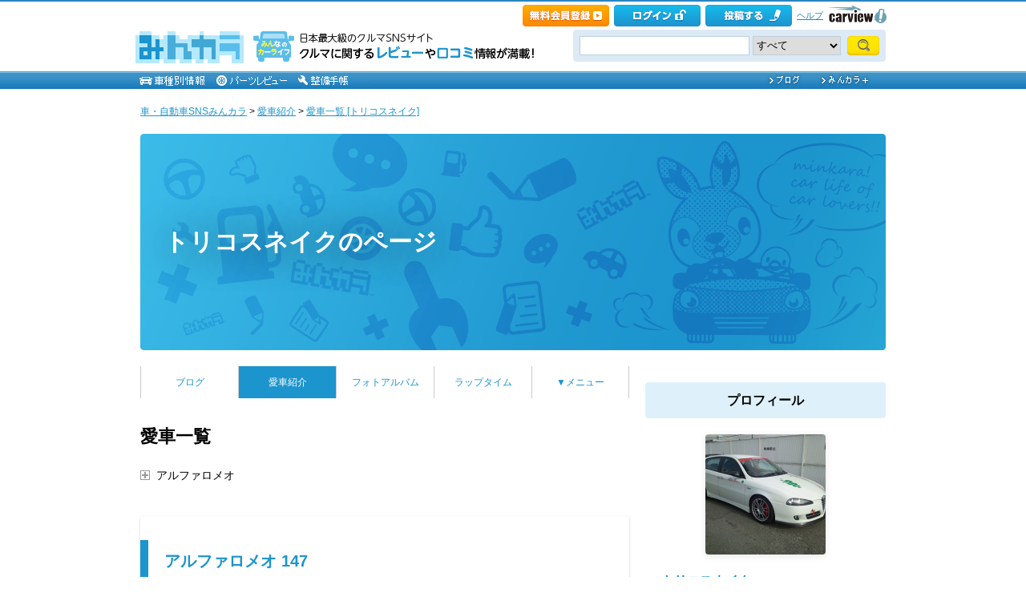

--- FILE ---
content_type: text/javascript
request_url: https://cdn.snsimg.carview.co.jp/cvmaterials/minkara/web/smart/car/js/review.js?tm=20251215160644
body_size: 1281
content:
Minkara.Review={},Minkara.Review.ResizeThumbnail=function(t,n,s){$(t).each(function(t){var i,h,a=n,e=s,r=Minkara.Review.GetThumbnailImageSize($(this)[0]);0<r.height&&0<r.width?(i=r.height/a,i=(h=r.width/e)<i?i:h,h=Math.round(r.width/i),r=Math.round(r.height/i),$(this).height(r),$(this).width(h)):($(this).height(a),$(this).width(e))})},Minkara.Review.GetThumbnailImageSize=function(t){if(null==t)return{width:0,height:0};var i=t.width,h=t.height;if(void 0!==t.naturalWidth)i=t.naturalWidth,h=t.naturalHeight;else if(void 0!==t.runtimeStyle){if(t.width<=30&&t.height<=30)return{width:0,height:0};var a=t.runtimeStyle,e={w:a.width,h:a.height};a.width="auto",a.height="auto",i=t.width,h=t.height,a.width=e.w,a.height=e.h}else{e={w:t.width,h:t.height};t.removeAttribute("width"),t.removeAttribute("height"),i=t.width,h=t.height,t.width=e.w,t.height=e.h}return{width:i,height:h}},Minkara.Review.ConvertToBgCoverImage=function(t){0!=$(t).length&&$(t).hide().each(function(t){var i=$(this),h=i.attr("alternative")?i.attr("alternative").split(","):[],a=$("<img/>").attr("class",i.attr("class")).addClass("nophoto").attr("src","https://minkara.carview.co.jp/images/dummy.gif").css("background-image",'url("'+h[h.length-1]+'")').appendTo(i.parent());$("<img/>").load(function(){$(this).attr("loaded")||(a.hide(),$(this).attr("loaded","1").css("background-image",'url("'+$(this).attr("src")+'")').attr("src","https://minkara.carview.co.jp/images/dummy.gif").appendTo(i.parent())),i.remove()}).error(function(){var t=$(this).attr("data-count")?parseInt($(this).attr("data-count")):0;h.length>t&&($(this).attr("data-count",t+1),$(this).attr("src",h[t]))}).attr("src",i.attr("src")).attr("class",i.attr("class")),i.removeAttr("src")})};